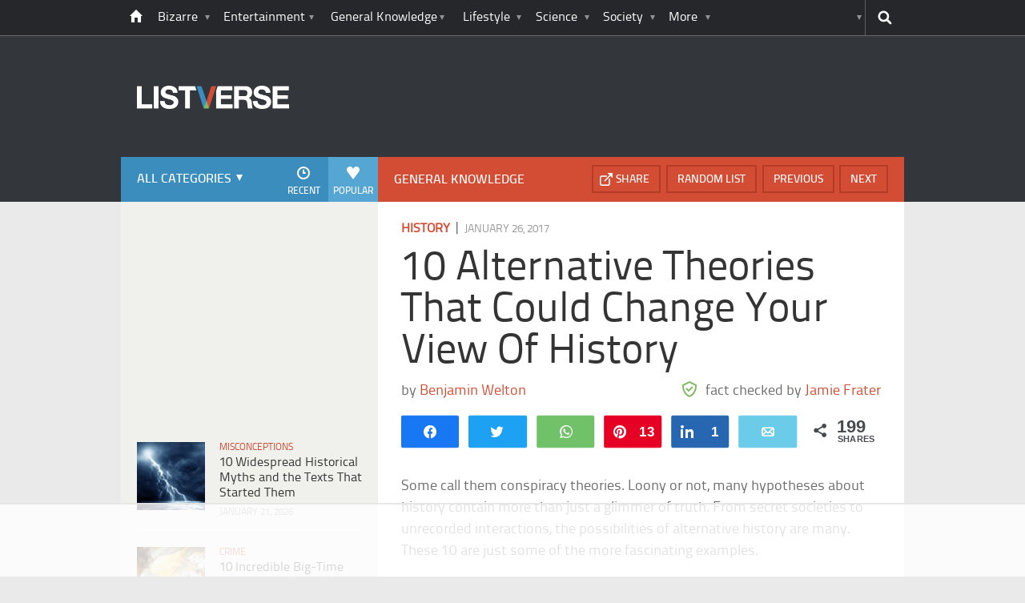

--- FILE ---
content_type: text/html
request_url: https://api.intentiq.com/profiles_engine/ProfilesEngineServlet?at=39&mi=10&dpi=936734067&pt=17&dpn=1&iiqidtype=2&iiqpcid=e29488ab-cae2-433f-bc95-86acb9556d62&iiqpciddate=1769118194573&pcid=a0f6fa72-ff44-4570-a086-e6645f872d9e&idtype=3&gdpr=0&japs=false&jaesc=0&jafc=0&jaensc=0&jsver=0.33&testGroup=A&source=pbjs&ABTestingConfigurationSource=group&abtg=A&vrref=https%3A%2F%2Flistverse.com
body_size: 57
content:
{"abPercentage":97,"adt":1,"ct":2,"isOptedOut":false,"data":{"eids":[]},"dbsaved":"false","ls":true,"cttl":86400000,"abTestUuid":"g_3a724c7b-8430-4b20-9c3f-13cd8100c1f8","tc":9,"sid":-681972986}

--- FILE ---
content_type: text/html; charset=utf-8
request_url: https://www.google.com/recaptcha/api2/aframe
body_size: 268
content:
<!DOCTYPE HTML><html><head><meta http-equiv="content-type" content="text/html; charset=UTF-8"></head><body><script nonce="QARBAX1J02VFuayXgqYU8Q">/** Anti-fraud and anti-abuse applications only. See google.com/recaptcha */ try{var clients={'sodar':'https://pagead2.googlesyndication.com/pagead/sodar?'};window.addEventListener("message",function(a){try{if(a.source===window.parent){var b=JSON.parse(a.data);var c=clients[b['id']];if(c){var d=document.createElement('img');d.src=c+b['params']+'&rc='+(localStorage.getItem("rc::a")?sessionStorage.getItem("rc::b"):"");window.document.body.appendChild(d);sessionStorage.setItem("rc::e",parseInt(sessionStorage.getItem("rc::e")||0)+1);localStorage.setItem("rc::h",'1769118214928');}}}catch(b){}});window.parent.postMessage("_grecaptcha_ready", "*");}catch(b){}</script></body></html>

--- FILE ---
content_type: text/css; charset=utf-8
request_url: https://listverse.com/wp-content/cache/min/1/wp-content/themes/listverse2013/style.css?ver=1759771978
body_size: 11711
content:
@font-face{font-display:swap;font-family:'TitilliumBold';src:url(../../../../../../themes/listverse2013/assets/webfonts/TitilliumText25L001-webfont.eot);src:url('../../../../../../themes/listverse2013/assets/webfonts/TitilliumText25L001-webfont.eot?#iefix') format('embedded-opentype'),url(../../../../../../themes/listverse2013/assets/webfonts/TitilliumText25L001-webfont.woff) format('woff'),url(../../../../../../themes/listverse2013/assets/webfonts/TitilliumText25L001-webfont.ttf) format('truetype'),url('../../../../../../themes/listverse2013/assets/webfonts/TitilliumText25L001-webfont.svg#TitilliumBold') format('svg');font-weight:400;font-style:normal}@font-face{font-display:swap;font-family:'TitilliumMedium';src:url(../../../../../../themes/listverse2013/assets/webfonts/TitilliumText25L002-webfont.eot);src:url('../../../../../../themes/listverse2013/assets/webfonts/TitilliumText25L002-webfont.eot?#iefix') format('embedded-opentype'),url(../../../../../../themes/listverse2013/assets/webfonts/TitilliumText25L002-webfont.woff) format('woff'),url(../../../../../../themes/listverse2013/assets/webfonts/TitilliumText25L002-webfont.ttf) format('truetype'),url('../../../../../../themes/listverse2013/assets/webfonts/TitilliumText25L002-webfont.svg#TitilliumMedium') format('svg');font-weight:400;font-style:normal}@font-face{font-display:swap;font-family:'TitilliumRegular';src:url(../../../../../../themes/listverse2013/assets/webfonts/TitilliumText25L003-webfont.eot);src:url('../../../../../../themes/listverse2013/assets/webfonts/TitilliumText25L003-webfont.eot?#iefix') format('embedded-opentype'),url(../../../../../../themes/listverse2013/assets/webfonts/TitilliumText25L003-webfont.woff) format('woff'),url(../../../../../../themes/listverse2013/assets/webfonts/TitilliumText25L003-webfont.ttf) format('truetype'),url('../../../../../../themes/listverse2013/assets/webfonts/TitilliumText25L003-webfont.svg#TitilliumRegular') format('svg');font-weight:400;font-style:normal}@font-face{font-display:swap;font-family:'TitilliumLight';src:url(../../../../../../themes/listverse2013/assets/webfonts/TitilliumText25L004-webfont.eot);src:url('../../../../../../themes/listverse2013/assets/webfonts/TitilliumText25L004-webfont.eot?#iefix') format('embedded-opentype'),url(../../../../../../themes/listverse2013/assets/webfonts/TitilliumText25L004-webfont.woff) format('woff'),url(../../../../../../themes/listverse2013/assets/webfonts/TitilliumText25L004-webfont.ttf) format('truetype'),url('../../../../../../themes/listverse2013/assets/webfonts/TitilliumText25L004-webfont.svg#TitilliumLight') format('svg');font-weight:400;font-style:normal}@font-face{font-display:swap;font-family:'TitilliumThin';src:url(../../../../../../themes/listverse2013/assets/webfonts/TitilliumText25L005-webfont.eot);src:url('../../../../../../themes/listverse2013/assets/webfonts/TitilliumText25L005-webfont.eot?#iefix') format('embedded-opentype'),url(../../../../../../themes/listverse2013/assets/webfonts/TitilliumText25L005-webfont.woff) format('woff'),url(../../../../../../themes/listverse2013/assets/webfonts/TitilliumText25L005-webfont.ttf) format('truetype'),url('../../../../../../themes/listverse2013/assets/webfonts/TitilliumText25L005-webfont.svg#TitilliumThin') format('svg');font-weight:400;font-style:normal}@font-face{font-display:swap;font-family:'TitilliumExtraBold';src:url(../../../../../../themes/listverse2013/assets/webfonts/TitilliumText25L-webfont.eot);src:url('../../../../../../themes/listverse2013/assets/webfonts/TitilliumText25L-webfont.eot?#iefix') format('embedded-opentype'),url(../../../../../../themes/listverse2013/assets/webfonts/TitilliumText25L-webfont.woff) format('woff'),url(../../../../../../themes/listverse2013/assets/webfonts/TitilliumText25L-webfont.ttf) format('truetype'),url('../../../../../../themes/listverse2013/assets/webfonts/TitilliumText25L-webfont.svg#TitilliumExtraBold') format('svg');font-weight:400;font-style:normal}.swp_social_panelSide{display:none!important}html,body,div,span,object,iframe,h1,h2,h3,h4,h5,h6,p,blockquote,pre,abbr,address,cite,code,del,dfn,em,img,ins,kbd,q,samp,small,strong,sub,sup,var,b,i,dl,dt,dd,ol,ul,li,fieldset,form,label,legend,table,caption,tbody,tfoot,thead,tr,th,td,article,aside,canvas,details,figcaption,figure,footer,header,hgroup,menu,nav,section,summary,time,mark,audio,video{border:0;font-size:100%;font:inherit;vertical-align:baseline;margin:0;padding:0}article,aside,details,figcaption,figure,footer,header,hgroup,menu,nav,section{display:block}blockquote,q{quotes:none}blockquote:before,blockquote:after,q:before,q:after{content:none}ins{background-color:#ff9;color:#000;text-decoration:none}mark{background-color:#ff9;color:#000;font-style:italic;font-weight:700}del{text-decoration:line-through}abbr[title],dfn[title]{border-bottom:1px dotted;cursor:help}table{border-collapse:collapse;border-spacing:0}hr{display:block;height:1px;border:0;border-top:1px solid #ccc;margin:1em 0;padding:0}input,select{vertical-align:middle}body{font:13px/1.231 sans-serif}select,input,textarea,button{font:99% sans-serif}pre,code,kbd,samp{font-family:monospace,sans-serif}html{overflow-y:scroll}a:hover,a:active{outline:none}ul,ol{margin-left:2em}ol{list-style-type:decimal}nav ul,nav li{list-style:none;list-style-image:none;margin:0}small{font-size:85%}strong,th{font-weight:700}td{vertical-align:top}sub,sup{font-size:75%;line-height:0;position:relative}sup{top:-.5em}sub{bottom:-.25em}pre{white-space:pre-wrap;word-wrap:break-word;padding:1em}textarea{overflow:auto;max-width:100%}.ie6 legend,.ie7 legend{margin-left:-7px}input[type="checkbox"]{vertical-align:bottom}.ie7 input[type="checkbox"]{vertical-align:baseline}label,input[type="button"],input[type="submit"],input[type="image"],button{cursor:pointer}button,input,select,textarea{margin:0}input:invalid,textarea:invalid{border-radius:1px;-moz-box-shadow:0 0 5px red;-webkit-box-shadow:0 0 5px red;box-shadow:0 0 5px red}.no-boxshadow input:invalid,.no-boxshadow textarea:invalid{background-color:#f0dddd}button{width:auto;overflow:visible}.ie7 img{-ms-interpolation-mode:bicubic}input[type="radio"],.ie6 input{vertical-align:text-bottom}em,i{font-style:oblique}strong,b{font-weight:700}input[type=text],input[type=button],input[type=submit],button{-webkit-appearance:none;border-radius:0}.alignnone{margin:0}a img.alignnone{margin:5px 20px 20px 0}a img.aligncenter{display:block;margin-left:auto;margin-right:auto}.aligncenter,div.aligncenter,.aligncenter{display:block;margin:5px auto}.alignright,a img.alignright{float:right;margin:5px 0 20px 20px}.alignleft,a img.alignleft{float:left;margin:5px 20px 20px 0}.gallery-caption{font-style:oblique}.bypostauthor .avatar{border-color:#ccc}body{font:16px/1.5 "TitilliumRegular",Arial,Helvetica,sans-serif;color:#6d6d6d}.imgcred{font-size:70%;text-align:right;font-color:gray;clear:both}a,.title-category:hover,.the-article span.author a:hover,.the-article a:hover{color:#6d6d6d;text-decoration:none;-o-transition:all 0.25s ease-in;-webkit-transition:all 0.25s ease-in;-moz-transition:all 0.25s ease-in;transition:all 0.25s ease-in}a:hover,.title-category,.meta a:hover,footer small a:hover,article:hover h3 a,article:hover h4 a,.the-article aside:hover h4 a,.the-article span.author a,.the-article a,.authors .new.the-article article:hover h3 a,.authors .new.the-article .meta a:hover,.navigation ul li .curr{color:#d24d33;text-decoration:none;-o-transition:all 0.25s ease-in;-webkit-transition:all 0.25s ease-in;-moz-transition:all 0.25s ease-in;transition:all 0.25s ease-in}article:hover a img,aside:hover a img{opacity:.8;filter:alpha(opacity=80);-o-transition:opacity 0.25s ease-in;-webkit-transition:opacity 0.25s ease-in;-moz-transition:opacity 0.25s ease-in;transition:opacity 0.25s ease-in}.single article:hover a img,.single aside:hover a img{opacity:1;filter:alpha(opacity=100)}img{max-width:100%;height:auto;-o-transition:opacity 0.25s ease-in;-webkit-transition:opacity 0.25s ease-in;-moz-transition:opacity 0.25s ease-in;transition:opacity 0.25s ease-in}a img{border:none}h3{font-size:22px}h4{font-size:20px}h5{font-size:20px}h6{font-size:18px}h1,h2,h3,h4,h5,h6{color:#343434}.toolbar,.toolbar a{color:#fff}.toolbar .follow-top .follow{font-size:16px}.head .head-title{color:#fff;font-size:16px}.head,a.btn,span.btn a,button,input.gsc-search-button,.title-category,time,.meta,.meta a,.sharing,.new.the-article.full-width .about-staff h3,article small,.info-panel h3,.gsc-tabHeader.gsc-inline-block,label.mainlabel,a.mobile-tab,.submit-thanks h5{text-transform:uppercase}a.btn,span.btn a,.title-category,time,span.author a,footer small,.the-article .title-category,button{font-size:14px}h1,h2,h3,h4,h5,h6,h1 a,h2 a,h3 a,h4 a,h5 a,h6 a,.the-article aside h4 a,.info-panel strong,.authors .new.the-article h3 a{font-family:"TitilliumRegular",Arial,Helvetica,sans-serif;line-height:1.2;color:#343434}.amzn{font-weight:700}footer small{font-family:"TitilliumRegular",Arial,Helvetica,sans-serif;color:#999}footer small a{color:#343434}.new h3,.picks h3{font-size:24px}.current .title-category,.current time,.picks .title-category,.picks time,.asides aside .title-category,.asides aside time{font-size:12px}h4,footer{font-size:16px}time,.meta,.meta a,.authors .new.the-article .meta a{color:#9a9a9a}.current .head a{font-size:16px;color:#fff}.current .head .choice-recent a,.current .head .choice-popular a{font-size:12px}strong,a.mobile-tab,.head,.submit-thanks h5{font-family:"TitilliumMedium",Arial,Helvetica,sans-serif;font-weight:400}.the-article h1,.the-article .itemheading,.submit-thanks h5{font-size:36px;line-height:1}.the-article p{margin-top:1em;float:left;width:100%}.the-article .author-bio p{float:none;width:auto;text-align:justify}.the-article h2,.the-article .itemheading{font-size:22px}.the-article h2 span,.the-article .itemheading span,label.mainlabel{color:#fff;font-size:36px;font-family:"TitilliumMedium",Arial,Helvetica,sans-serif}.sharing,.new.the-article.full-width .about-staff h3{font-size:14px}.author-bio span.author a{font-size:18px}label.mainlabel{font-size:16px}.author-bio p{margin-top:0}.author-links{line-height:29px;font-size:90%}article .author-links a{text-indent:0;background:none;float:none}.author-links span{padding-right:10px}.author-links a{padding-right:5px}.new.the-article.full-width h1,.page-template-template-about-php .new.the-article.full-width h2,.page-template-template-books-php .new.the-article.full-width h2{text-align:center}.new.the-article.full-width h1,.page .the-article h1{font-size:36px}.page-template-template-about-php .new.the-article.full-width h2,.page-template-template-books-php .new.the-article.full-width h2{margin-top:0}.new.the-article.full-width h2{margin-top:1em}.new.the-article.full-width h2,.page .new.the-article h2{font-size:24px;border:none}.page .new.the-article h2{margin-top:1em;padding-top:0;margin-bottom:0;font-size:24px;border:none}article small{font-size:70%}.info-panel{font-size:16px}.info-panel h3{font-size:18px;text-align:center}.author-title,.author-title a{color:#25272a;font-size:24px}body{background:#eaeaea}header{background:#25272a}footer{background:#fff}.current,.picks,.authors .author-bio{background:#f0f0ed}section,article,aside{display:block;width:100%}.the-article .asides .head .head-title,.page .head .random,.home .head .random,.page .the-article .head,.page .the-article .head .head-title,.archive .the-article .head,.archive .the-article .head .head-title{display:inline-block}.the-article h1{font-size:1.875em;line-height:1;padding-top:10px}time{font-size:14px}.fp-comments-known{margin-Top:9px}.fp-comments-unknown{margin-Top:6px}#overlay,#wpstats,.picks,.toolbar nav,.current,.ga,.column.menu,.column.social,.head .share,.the-article .head .head-title,.tab-recent,.toolbar .follow-top,.page-template .current,.single .random,.sizeythingy{display:none}.wrapper{float:left;width:100%}header{float:left;width:100%;background:#25272a}.new .head{background:#d24d33}.head{float:left;width:100%;padding:10px 0;min-height:36px}.current .head,.asides .head{background:#3b8dbd}.current .head ul{padding:0;margin:0;list-style-type:none}.current .head ul li{padding:0;margin:0}.current .head .choice-recent,.current .head .choice-popular{float:right}.new{float:left;width:100%;background:#fff}.new article,.current article,.picks article,.asides,.new.the-article .author-articles article{float:left;width:94%;margin:20px 3% 0 3%;padding-bottom:20px;border-bottom:1px solid #dddddb}.adthrive-ad{padding-bottom:0}.comments,#disqus_thread{float:left;width:94%;padding:20px 3%}.head .head-title{margin-left:20px;margin-top:7px;float:left}.head a.btn,span.btn a{float:right;margin-right:7px}.head span.btn a:last-of-type,a.btn.random{margin-right:20px}.single a.btn.random{margin-right:7px}.head span.btn.next a{margin-left:-14px}.new .pagination{float:left;width:94%;margin:20px 3% 0 3%;padding-bottom:20px}footer{float:left;width:94%;padding:20px 3% 20px 3%}footer small{float:left;width:100%;display:block;padding:12px 0 20px 0}footer small span{display:block;padding-top:20px}.twitter,.facebook,.pinterest,.rss{float:left;margin-top:5px;margin-left:20px;display:inline-block;text-indent:-999999em;width:20px;height:20px;background-image:url(../../../../../../themes/listverse2013/assets/img/social-footer.png);background-repeat:no-repeat}footer .social a:first-of-type{margin-left:0}.twitter{background-position:0 0}.twitter:hover{background-position:0 -40px}.facebook{background-position:-52px 0}.facebook:hover{background-position:-52px -40px}footer .social .pinterest{background-position:-102px 0}footer .social .pinterest:hover{background-position:-102px -40px}footer .social .rss{background-position:-152px 0}footer .social .rss:hover{background-position:-152px -40px}.current article,.asides aside{padding-bottom:10px;border-color:#fff}.current article img,.asides aside img{float:left;margin-right:6.230529595016%;max-width:85px}.current article .title-category{float:left;display:block;margin-top:-2px;clear:right;width:61.573529411765%}.current article{margin-left:6.230529595016%;margin-right:6.230529595016%;width:87.538940809968%}.new article,.new .pagination,.authors .new.the-article .author-articles,.authors .author-bio{margin-left:4.474272930649%;margin-right:4.474272930649%;width:91.051454138702%}.home .new article img,.authors .new article img{width:100%}.current .head{padding:0;min-height:56px}.current .head .choice-recent a,.current .head .choice-popular a{width:62px;height:22px;padding-top:34px;display:inline-block;float:left;text-align:center;background-image:url(../../../../../../themes/listverse2013/assets/img/popular.png);background-position:23px 12px;background-repeat:no-repeat;-o-transition:background-color 0.25s ease-in;-webkit-transition:background-color 0.25s ease-in;-moz-transition:background-color 0.25s ease-in;transition:background-color 0.25s ease-in}.current .head .choice-popular a{background-position:-38px 12px}.current .head .choice-recent a.tab-active,.current .head .choice-popular a.tab-active,.current .head .choice-recent a:hover,.current .head .choice-popular a:hover{background-color:#56a6d4;-o-transition:background-color 0.25s ease-in;-webkit-transition:background-color 0.25s ease-in;-moz-transition:background-color 0.25s ease-in;transition:background-color 0.25s ease-in}.current .head .head-title,.asides .head .head-title{padding-top:10px}a.btn,span.btn a,button,input.gsc-search-button{font-family:"TitilliumMedium",Arial,Helvetica,sans-serif;display:inline-block;border:2px solid #b53c24;padding:7px 12px 5px 12px;vertical-align:middle;line-height:1.4;color:#fff!important;background-color:#d24d33;-o-transition:all 0.25s ease-in;-webkit-transition:all 0.25s ease-in;-moz-transition:all 0.25s ease-in;transition:all 0.25s ease-in}a.btn:hover,span.btn a:hover,button:hover,input.gsc-search-button:hover{background-color:#e2563a;-o-transition:all 0.25s ease-in;-webkit-transition:all 0.25s ease-in;-moz-transition:all 0.25s ease-in;transition:all 0.25s ease-in}a.btn.large{width:100%;padding-left:0;padding-right:0;font-size:18px!important;float:left;display:block;text-align:center;margin-bottom:10px}input.gsc-search-button{font-size:18px!important}a.share,span.btn a.share{background-image:url(../../../../../../themes/listverse2013/assets/img/share.png);background-position:8px 50%;background-repeat:no-repeat;padding-left:28px}.new.the-article article{border-bottom:none}.page .the-article h1{border-bottom:1px solid #dddddb;padding-bottom:10px}.the-article h2,.the-article .itemheading{border-top:1px solid #dddddb;padding-top:10px;color:#343434}.itemheading+p{margin-top:0}.itemheading p{width:auto}.single article h2+p{margin-top:0}.the-article.full-width h2{border-top:none;padding-top:0;margin-top:0;color:#343434}.the-article h2{display:flex;align-items:center}.the-article h2 span,.the-article .itemheading span{float:left;display:inline-block;width:60px;height:60px;line-height:60px;text-align:center;background:#d24d33;margin:0 10px 0 0}.the-article h2,.the-article .itemheading{float:left;width:100%;margin-top:30px;padding-top:12px}.page-template-template-submit-php .asides{background:none}.sharing{float:left;width:100%;margin:14px 0 0 0;padding:14px 0;border-top:1px solid #dddddb;border-bottom:1px solid #dddddb;text-align:right}.author-bio{float:left;width:100%;margin:0 0 0 0;padding:2px 0;padding-top:15px;border-top:1px solid #dddddb;padding-bottom:15px;border-bottom:1px solid #dddddb;text-align:center}.single-article-only{margin-top:5px!important}.author-bio span.author a{margin-top:10px;display:block}.promote{padding-top:25px;border-top:1px solid #dddddb;font-size:16px}.asides aside{float:left;padding-top:14px;margin:0 7.142857142857%;width:85.714285714286%;border-bottom:1px solid #fff}.asides{display:flex;flex-wrap:wrap;background:#f0f0ed;border-bottom:0;margin-top:40px;margin-bottom:20px}.asides .head{text-align:center}.asides .head .head-title{float:none;margin:0}.one_half,.three_fourth,.one_fourth,.one_fifth,.two_fifth,.three_fifth,.four_fifth,.one_sixth,.five_sixth{width:100%;margin:0}.new.the-article .intro{float:left;width:100%;margin:0 0 40px 0;padding:0 0 20px 0;border-bottom:1px solid #dddddb}.about-content{margin-bottom:40px}.about-staff .profile{float:left;width:100%;padding-bottom:10px}.about-staff img{float:left;margin-right:20px}.new.the-article.full-width .about-staff h2{text-align:left;float:none;width:auto}.the-article .author-bio img{width:122px;height:122px}.about-staff a{margin-left:5px}.about-staff a:first-of-type{margin-left:0}.profile-content{float:left;width:100%}.divide{float:left;width:100%;height:1px;border-bottom:1px solid #dddddb;margin:30px 0 20px 0}.new.the-article.full-width h1{padding-bottom:20px;border-bottom:1px solid #dddddb}::-webkit-input-placeholder{color:#adadaf}:-moz-placeholder{color:#adadaf}::-moz-placeholder{color:#adadaf}:-ms-input-placeholder{color:#adadaf}.follow-top form input.emailaddress,.search-top form input,.submit-form input,.submit-form textarea,input.gsc-input{font-family:"TitilliumRegular",Arial,Helvetica,sans-serif;font-size:16px;width:100%;padding:8px 4px;border:1px solid #dddddb;-webkit-box-sizing:border-box;-moz-box-sizing:border-box;box-sizing:border-box;-o-transition:all 0.25s ease-in;-webkit-transition:all 0.25s ease-in;-moz-transition:all 0.25s ease-in;transition:all 0.25s ease-in}.follow-top form input:hover.emailaddress,.search-top form input:hover,.submit-form input:hover,.submit-form textarea:hover,.submit-form input:active,.submit-form textarea:active,.submit-form input:focus,.submit-form textarea:focus{border-color:#d24d33;color:#33363b;-o-transition:all 0.25s ease-in;-webkit-transition:all 0.25s ease-in;-moz-transition:all 0.25s ease-in;transition:all 0.25s ease-in}.submit-form .sm input,.submit-form .sm label{width:auto;padding:0;float:left;vertical-align:middle;line-height:1}.submit-form .sm label{margin-left:4px}.submit-form .sm:after{display:block;font-size:0;content:" ";clear:both;height:0}.submit-form label,.submit-form .note{font-size:14px}.submit-form .note{color:#6d6d6d}.submit-form .divide{padding:0;margin-bottom:0}.info-panel{float:left;padding:20px 6.010928961749%;width:87.978142076502%;background:#f0f0ed;margin-bottom:20px}.info-panel ul{padding:0;margin-left:.5em}.info-panel h3{border-bottom:1px solid #fff;margin:0 0 20px 0;padding:0 0 10px 0}input.gsc-input{padding:10px 15px!important;font-size:24px}td.gsc-clear-button{width:20px!important}.gsc-tabsArea{background:#3b8dbd;padding:0}.gsc-tabHeader.gsc-tabhInactive.gsc-inline-block,.gsc-tabHeader.gsc-inline-block.gsc-tabhActive{padding:10px 20px;background:#3b8dbd;border:none;border-right:1px solid #fff;margin-top:0;-o-transition:all 0.25s ease-in;-webkit-transition:all 0.25s ease-in;-moz-transition:all 0.25s ease-in;transition:all 0.25s ease-in}.gsc-tabHeader.gsc-inline-block{color:#fff!important}.gsc-tabHeader.gsc-inline-block.gsc-tabhActive,.gsc-tabHeader.gsc-tabhInactive.gsc-inline-block:hover{background:#56a6d4;-o-transition:all 0.25s ease-in;-webkit-transition:all 0.25s ease-in;-moz-transition:all 0.25s ease-in;transition:all 0.25s ease-in}.gsc-tabHeader.gsc-tabhInactive:last-of-type{display:none}.gsc-result-info-container{background:#3B8DBD;float:left;width:100%;margin-top:-12px}.gsc-result-info{color:#fff!important}.page-template-template-search-php article{position:relative}.gsc-webResult .gsc-result{padding:20px 0}.gsc-control-cse,.gsc-control-cse .gsc-table-result{font-size:14px!important}#cse *{font-family:"TitilliumRegular",Arial,Helvetica,sans-serif}.gsc-clear-button{display:none}.gs-title a,.gs-title a,.gs-title b,.gs-result .gs-title,.gs-result .gs-title *{font-size:20px!important;color:#343434!important;border:none!important;text-decoration:none!important}.gs-title a:hover,.gs-title a:hover,.gs-title b:hover,.gs-result:hover .gs-title:hover,.gs-result:hover .gs-title *:hover,.gs-bidi-start-align.gs-visibleUrl.gs-visibleUrl-short{color:#d24d33!important;-o-transition:all 0.25s ease-in;-webkit-transition:all 0.25s ease-in;-moz-transition:all 0.25s ease-in;transition:all 0.25s ease-in}.gsc-cursor{float:left;width:100%;text-align:center;padding:20px}.gsc-results .gsc-cursor-box .gsc-cursor-page{text-decoration:none!important;margin-left:10px}.gsc-results .gsc-cursor-box .gsc-cursor-page:first-child{margin-left:0}table.gsc-branding,table.gcsc-branding{float:left}.authors .author-bio{margin-top:20px;text-align:center;padding:40px 0;border:none}.authors .author-bio img{float:none;margin:0}.authors .the-article .author-bio img{width:auto;height:auto}.authors .author-bio span{display:block}.authors .author-bio span.author-links,.authors .the-article .author-bio p{text-align:center}.author-social{margin-top:45px;padding-top:20px;border-top:1px solid #fff}.author-social a{float:none}.author-social a:first-of-type{margin-left:0}section.pagenotfound{float:left;width:100%;min-height:700px;background-image:url(../../../../../../themes/listverse2013/assets/img/404-320.jpg);background-position:-2px -2px;background-repeat:no-repeat;background-size:cover}a.search-top{background:url(../../../../../../themes/listverse2013/assets/img/search.png) 50% 50% no-repeat;display:inline-block;width:48px;text-indent:-9999em;border-left:1px solid #5c5d5f}a:hover.search-top,a.search-top.active{background-color:#33363b}.search-top{position:relative}a.home-top{background:url(../../../../../../themes/listverse2013/assets/img/icon-home.png) 50% 43% no-repeat;display:inline-block;width:38px;text-indent:-9999em}a:hover.home-top,a.home-top.active{background-color:#33363b}.home-top{position:relative}.search-top-reveal{position:absolute;top:50px;left:-99999em;z-index:2;background:#33363b;width:280px;padding:15px;box-shadow:2px 2px 2px rgba(0,0,0,.15)}.search-top-reveal.active{right:-7px;left:auto}.search-top-reveal form input{width:62%;margin-right:10px}.choice-categories{position:relative;z-index:4}.choice-categories ul{position:absolute;top:56px;left:-999999em;background:#56a6d4;text-transform:capitalize;width:172px;padding:14px!important}.choice-categories ul.active{left:4px}.choice-categories ul li{display:block;padding:0;line-height:1em;margin-top:0.75em!important}.choice-categories ul li:first-child{margin-top:0!important}.choice-categories ul li a{padding-left:30px!important;height:auto}.choice-categories ul li a:hover{opacity:.7;filter:alpha(opacity=70)}.head .choice-categories .head-title{padding:0;margin:0}.head .choice-categories .head-title a,.head .choice-categories .head-title a.selected{float:left;display:inline-block;padding:16px 25px 16px 16px;margin-left:4px;background:url(../../../../../../themes/listverse2013/assets/img/arrow-down.png) 93% 45% no-repeat}.head .choice-categories .head-title a.active{background-color:#56a6d4}.social-share{position:relative;display:inline-block;float:right}.social-share a{position:relative;z-index:7}.btn.share.active{border-bottom:#E2563A;background-color:#e2563a}a.btn.share{-o-transition:border 0s ease-in;-webkit-transition:border 0s ease-in;-moz-transition:border 0s ease-in;transition:border 0s ease-in}.post-share{position:absolute;z-index:5;top:31px;left:-99999em;width:200px;background:#E2563A;padding:10px;margin:0;list-style-type:none;border:2px solid #b53c24;text-align:left}.post-share.active{right:7px;left:auto}.post-share li{float:left;width:50%;margin:4px 0}.post-share a,.post-share a:hover{color:#fff;text-transform:capitalize;font-size:16px}.post-share a:hover{opacity:.7;filter:alpha(opacity=70)}.post-share a{background:url(../../../../../../themes/listverse2013/assets/img/social-white.png) 0 0 no-repeat;padding-left:23px}.post-share a.share-twitter{background-position:0 0}.post-share a.share-facebook{background-position:0 -36px}.post-share a.share-google{background-position:0 -152px}.post-share a.share-pinterest{background-position:0 -72px}.sharing .post-share.active{right:0}.sharing .social-share{margin-left:10px}.sharing .share-info{float:right;display:inline-block;line-height:40px}.mobile-more,.more-more{width:46px;height:50px;text-indent:none;float:left;margin-left:6px;background:url(../../../../../../themes/listverse2013/assets/img/mobile.png) 50% 50% no-repeat;display:inline-block;text-indent:-9999em}.more-more{background:url(../../../../../../themes/listverse2013/assets/img/arrow-grey.png) 50% 50% no-repeat;border-left:1px solid #5c5d5f;position:absolute;top:0;right:50px}.mobile-more:hover,.mobile-more.active,.more-more:hover,.more-more.active{background-color:#33363b}nav.mobile,.mobile ul ul,.mobile ul li:last-child,nav.more{display:none}nav.mobile,nav.more{position:absolute;top:50px;left:0;z-index:6;background:#33363b;width:90%;padding:20px 5% 10px 5%}nav.mobile ul li,nav.more ul li{border-bottom:1px solid #5c5d5f;line-height:1em;padding:2px 0 8px 0;margin:6px;display:block;float:left;width:100%}nav.mobile ul li.load-weird{margin-bottom:0;border-bottom:none}nav.mobile ul li a,nav.more ul li a{color:#fff;padding-left:32px;display:block}nav.more ul li a{padding-left:0}header .toolbar{float:right;display:inline-block}header .logo{float:left;width:140px;margin:15px 0 0 5px}a.search-top{padding:13px 0}header .wrapper{float:left;width:83%}li.icon-shop,li.icon-shop-him,li.icon-shop-her,li.icon-shop-special,li.icon-shop-brainiacs,li.icon-shop-quirky,nav.mobile .load-shop{background-image:url(../../../../../../themes/listverse2013/assets/img/icons-shop.png);background-repeat:no-repeat;background-position:6px 0}li.icon-shop-him{background-position:6px -36px}li.icon-shop-her{background-position:6px -73px}li.icon-shop-special{background-position:6px -110px}li.icon-shop-brainiacs{background-position:6px -146px}li.icon-shop-quirky{background-position:6px -182px}li.icon-entertainment,li.icon-movies,li.icon-pop,li.icon-music,li.icon-arts,li.icon-gaming,nav.mobile .load-entertainment{background-image:url(../../../../../../themes/listverse2013/assets/img/icons-entertainment.png);background-repeat:no-repeat;background-position:6px 0}li.icon-movies{background-position:6px -36px}li.icon-pop{background-position:6px -73px}li.icon-music{background-position:6px -110px}li.icon-arts{background-position:6px -146px}li.icon-gaming{background-position:6px -182px}li.icon-science,li.icon-animals,li.icon-world,li.icon-technology,li.icon-space,li.icon-humans,nav.mobile .load-science{background-image:url(../../../../../../themes/listverse2013/assets/img/icons-science.png);background-repeat:no-repeat;background-position:6px 0}li.icon-animals{background-position:6px -36px}li.icon-world{background-position:6px -73px}li.icon-technology{background-position:6px -110px}li.icon-space{background-position:6px -146px}li.icon-humans{background-position:6px -182px}li.icon-general,li.icon-facts,li.icon-misconceptions,li.icon-books,li.icon-history,li.icon-miscellaneous,nav.mobile .load-general{background-image:url(../../../../../../themes/listverse2013/assets/img/icons-general.png);background-repeat:no-repeat;background-position:6px 4px}li.icon-facts{background-position:6px -32px}li.icon-misconceptions{background-position:6px -69px}li.icon-books{background-position:6px -106px}li.icon-history{background-position:6px -142px}li.icon-miscellaneous{background-position:6px -178px}li.icon-society,li.icon-crime,li.icon-politics,li.icon-religion,nav.mobile .load-society{background-image:url(../../../../../../themes/listverse2013/assets/img/icons-society.png);background-repeat:no-repeat;background-position:6px 0}li.icon-crime{background-position:6px -36px}li.icon-politics{background-position:6px -73px}li.icon-religion{background-position:6px -110px}li.icon-lifestyle,li.icon-food,li.icon-sport,li.icon-travel,li.icon-health,nav.mobile .load-lifestyle{background-image:url(../../../../../../themes/listverse2013/assets/img/icons-lifestyle.png);background-repeat:no-repeat;background-position:6px 0}li.icon-food{background-position:6px -36px}li.icon-sport{background-position:6px -73px}li.icon-travel{background-position:6px -110px}li.icon-health{background-position:6px -146px}li.icon-weird,li.icon-bizarre,li.icon-creepy,li.icon-mysteries,nav.mobile .load-weird{background-image:url(../../../../../../themes/listverse2013/assets/img/icons-weird.png);background-repeat:no-repeat;background-position:6px 0}li.icon-bizarre{background-position:6px -36px}li.icon-creepy{background-position:6px -73px}li.icon-mysteries{background-position:6px -110px}a.mobile-tab{float:left;display:block;width:50%;background:#25272a;color:#fff;font-size:16px;-o-transition:all 0.25s ease-in;-webkit-transition:all 0.25s ease-in;-moz-transition:all 0.25s ease-in;transition:all 0.25s ease-in;text-align:center;padding:14px 0;border-top:1px solid #66686c}a:hover.mobile-tab,a.mobile-tab.active{background:#33363b;-o-transition:all 0.25s ease-in;-webkit-transition:all 0.25s ease-in;-moz-transition:all 0.25s ease-in;transition:all 0.25s ease-in}.show{display:block}.hide{display:none}.navigation .wrapper{float:left;width:100%}.navigation{text-align:center;font-size:150%}.navigation ul{padding:0;margin:0;list-style-type:none;margin:0 auto}.navigation ul li{display:inline;margin-left:10px}.navigation ul li:first-child{margin-left:0}.nav-next{float:right}.nav-previous{float:left}.nav-previous,.nav-next{margin-top:-2.6em}.error404 header{padding-bottom:0}.pagenotfound-overlay{float:left;background:#000;background:rgba(37,39,42,.75);width:90%;padding:45px 5% 10px 5%;color:#fff}.pagenotfound-overlay h1{margin:40px 0 0 0;font-size:36px;color:#d24e33}.pagenotfound-overlay h2{font-size:36px;color:#81b964;margin-top:25px}.pagenotfound-overlay article{float:left;width:100%;margin:0 0 18px 0;padding-bottom:18px;border-bottom:1px solid #fff}.pagenotfound-overlay article img{float:left;margin-right:10px}.pagenotfound-foot{margin-bottom:50px}.pagenotfound-overlay article a,.pagenotfound-overlay article time{color:#fff}.pagenotfound-overlay article a.title-category{color:#d24e33}.adman{float:left;width:100%;padding:0 0;text-align:center}#thanks-overlay{position:fixed;top:0;left:0;width:100%;z-index:9999;display:none}.submit-thanks{margin:17% auto 0 auto;border:2px solid #d9d9d9;background:#f0f0ed;width:316px;padding:0 0 30px 0;text-align:center}.submit-thanks h5{padding-top:158px;background:url(../../../../../../themes/listverse2013/assets/img/smile.png) 50% 64px no-repeat}.submit-thanks a.btn{margin-top:45px;font-size:18px}.post-thumb{display:block;text-align:center;padding:10px 0 30px}.post-thumb img{width:50%}.authors .author-bio{margin-bottom:40px}.authors .the-article .author-bio p{padding-left:20px;padding-right:20px}@media screen and (min-width:768px){.page-template-default .new.the-article article{min-height:700px}.post-thumb img{width:auto}body{font-size:18px}.itemheading+p{margin-top:0}.wrapper,header .wrapper{width:100%;margin:0 auto;transition:width .5s linear;-o-transition:width .5s linear;-moz-transition:width .5s linear;-webkit-transition:width .5s linear}header .logo{float:none;position:absolute;top:0;left:60px}time{font-size:14px}.search-top-reveal.active{right:0}.search-top-reveal form input{width:77%}.single-article-only{margin-top:20px!important}.fp-comments-known{margin-Top:12px}.fp-comments-unknown{margin-Top:9px}.column.menu,.current,.head .random,.head .share,.the-article .head .head-title,.show,.hide,.toolbar .follow-top{display:block}.top-nav,.single .current,.mobile-tabs,nav.more,a.more-more{display:none}header .toolbar{width:35%}a.search-top{float:right;padding:12px 0}.mobile-top-image{display:none}a.search-home{float:left;padding:12px 0}a.follow{padding:3px 0}.mobile-more{position:absolute;top:0;left:0}.ga{float:right;width:100%;display:inline-block;text-align:center}.gaadman{margin-top:30px;padding-top:25px;border-top:1px solid #dddddb}.ga.rect{display:block;border-top:1px solid #66686c;background:#33363b;padding:32px 0 26px 0}.ga.rect.in-footer{float:left;width:100%;padding:20px 0;background:none;border:none}.ga.square{float:left;width:100%;display:block;padding:10px 0 0 0;margin:0;text-align:center}.search-top-reveal{width:475px}.current{float:left;width:41.796875%;margin:0}.new,.authors .new.the-article{width:58.203125%;margin:0}.toolbar{background:#26272b}.toolbar .follow-top{float:right}.follow-top{position:relative}.follow-reveal{position:absolute;top:45px;left:-999999em;width:515px;border:2px solid rgba(0,0,0,.15);border-top:none;color:#9a9a9a;font-size:14px;background:#33363b;z-index:8}.follow-reveal.active{right:0;left:auto}.follow-reveal ul{float:right;background:#33363b;margin:0;padding:0;list-style-type:none;width:135px}.follow-reveal label{color:#4d4d4d;font-size:14px;float:left;margin:8px 10px 0 0}.follow-reveal input{float:left;margin:10px 6px 0 0}.follow-reveal ul li{display:block;width:100%;float:left}.follow-reveal ul a{text-indent:0}.follow-submit{float:left;width:100%;margin:10px 0}.inbox-top{float:left;width:350px;padding:15px;background:#f0f0ed}.inbox-top a,.inbox-top label.mainlabel{color:#d24d33!important}.inbox-top a:hover{color:#4d4d4d!important}.inbox-top label.mainlabel{padding-left:24px;background:url(../../../../../../themes/listverse2013/assets/img/email.png) 0 2px no-repeat}.follow-reveal ul{margin-top:28px}.follow-reveal ul li a{background:url(../../../../../../themes/listverse2013/assets/img/social-white.png) 0 3px no-repeat;margin-bottom:10px;padding-left:30px;font-size:16px}.follow-reveal ul li a.twitter{background-position:0 3px}.follow-reveal ul li a.facebook{background-position:0 -34px}.follow-reveal ul li a.pinterest{background-position:0 -70px}.follow-reveal ul li a.rss{background-position:0 -108px}.follow-top{background:url(../../../../../../themes/listverse2013/assets/img/arrow-topnav.png) 94% 50% no-repeat;padding:10px 20px 10px 0}.follow-top:hover,.follow-top.active{background-color:#33363b}.follow-top .follow{background:url(../../../../../../themes/listverse2013/assets/img/social-white-horiz.png) 10px 40% no-repeat;padding-left:45px;display:inline-block}footer{padding-top:40px}footer nav ul li{margin:.25em 0}footer .column{float:left;width:35.82967032967%;margin-left:8.653846153846%}footer .column.copyright{margin-left:0}footer .column.menu{width:22.32967032967%}.new.the-article,.new.the-article.full-width{width:100%}.new.the-article article,.asides-holder{width:82.291666666667%;margin-left:8.59375%}.the-article h2 span,.the-article .itemheading span{width:70px;height:70px;line-height:70px}.asides aside{margin:0 3.164556962025%;width:43.264659270998%}.new.the-article .author-articles{float:left;width:82.291666666667%;margin-left:8.59375%}.new.the-article .author-articles article{width:100%;margin-left:0;border-bottom:1px solid #dddddb}.author-bio{text-align:left}.author-bio span.author a{margin-top:10px;display:inline}.author-bio img{float:left;margin-right:3.486529318542%}.the-article .itemheading p{padding:0;margin:0}.one_half{width:48%}.one_third{width:30.66%}.two_third{width:65.33%}.one_fourth{width:22%}.three_fourth{width:74%}.one_fifth{width:16.8%}.two_fifth{width:37.6%}.three_fifth{width:58.4%}.four_fifth{width:67.2%}.one_sixth{width:13.33%}.five_sixth{width:82.67%}.one_half,.one_third,.two_third,.three_fourth,.one_fourth,.one_fifth,.two_fifth,.three_fifth,.four_fifth,.one_sixth,.five_sixth{position:relative;margin-right:4%;float:left}.last{margin-right:0!important;clear:right}.clearboth{clear:both;display:block;font-size:0;height:0;line-height:0;width:100%}section.pagenotfound{background-image:url(../../../../../../themes/listverse2013/assets/img/404-768.jpg)}.pagenotfound-overlay{float:right;width:350px;padding-left:20px;padding-right:20px}.gsc-result-info-container{float:right;width:auto;margin-right:20px;margin-top:-53px}footer h5{text-transform:uppercase}footer h5{color:#d24d33;font-size:18px}footer nav a{color:#343434}.the-article .title-category{font-size:16px}.the-article h1,.the-article h2 span,.the-article .itemheading span{font-size:52px}.the-article h2,.the-article .itemheading{font-size:28px;line-height:1.1}.author-bio{font-size:16px}}@media screen and (min-width:1024px){.ga.rect{width:auto}.ga.rect.in-footer{padding-top:0}a.search-top{padding:10px 0}a.home-top{padding:10px 0}.mobile,.mobile-more,.error404 .logo{display:none}.top-nav,.toolbar nav,.picks,footer .column.social,.single .current,.right-col,.toolbar .follow-top,.page-template .current{display:block}.ipad header .toolbar{position:relative;top:auto;left:auto}header{background:#33363b;padding-bottom:46px}.ipad header{padding-top:0;padding-bottom:56px}.wrapper,header .wrapper{float:none;width:978px;margin:0 auto}header wrapper,footer .wrapper{width:940px}header .toolbar{float:left;width:100%;border-bottom:1px solid #66686c}ul#menu-main{margin-left:10px}.toolbar nav ul li{display:inline}.search-top-reveal{top:45px}.toolbar .search-top{float:right}.toolbar .home-top{float:left}a.follow{padding:0}header img.logo{position:relative;top:auto;left:auto;width:190px;height:auto;margin:62px 0 62px 2.044989775051%}.ga.rect{float:right;margin-right:2.044989775051%;margin-top:34px;padding:0;border:none;display:inline-block}.main{float:left;width:100%;margin-bottom:0;background:#f0f0ed;margin-top:-56px}.current{width:32.822085889571%}.new{width:33.640081799591%}.picks,.author-bio{width:33.537832310838%}article .author-bio{width:100%}.picks,.author-bio{float:left}.picks .head{background:#82b964}.new article,.new .pagination{margin-left:6.079027355623%;margin-right:6.079027355623%;width:87.841945288754%}.picks article{margin-left:6.09756097561%;margin-right:6.09756097561%;width:87.80487804878%}footer .column{width:26.944680851064%;margin-left:7.717021276596%}footer .column.menu,footer .column.menu-2,footer .column.social{width:15.531914893617%}footer .column.social{float:right}footer .column.social ul,footer .column.social ul li{padding:0;margin:0;list-style-type:none;display:inline-block}footer .column.social ul li{margin-left:17px}footer .column.social ul li:first-child{margin-left:0}.new.the-article,.authors .new.the-article{width:67.177914110429%}.new.the-article article,.asides-holder{margin-left:4.474272930649%;margin-right:4.474272930649%;width:91.051454138702%}.new.the-article.full-width article{margin-left:1.4306151645205%;margin-right:1.4306151645205%;width:97.138769670959%}.about-content{float:left;width:65.979381443299%;margin-bottom:0}.about-staff{float:right;width:31.811487481591%}.about-staff .profile{width:100%}section.pagenotfound{background-image:url(../../../../../../themes/listverse2013/assets/img/404-1024.jpg)}section.pagenotfound .inner{float:left;width:100%;margin:0;padding:0;min-height:1900px}.contributor{display:none}nav.top-nav ul ul{position:absolute;top:-999em;width:13em;text-align:left;z-index:3;background:#33363b;padding:20px 10px 10px 10px;margin-top:8px;height:221px;border:2px solid rgba(0,0,0,.15);border-top:none}nav.top-nav ul ul ul{margin-top:4px}nav.top-nav ul ul li{width:100%;float:left;display:block;line-height:1em;margin:.25em 0}nav.top-nav ul li:hover{visibility:inherit}nav.top-nav ul li,nav.top-nav ul a{position:relative}nav.top-nav ul li:hover ul,nav.top-nav ul li.sfHover ul{left:0;top:1.5em;z-index:99}nav.top-nav ul li:hover ul li ul,nav.top-nav ul li.sfHover ul li ul{left:14em}nav.top-nav ul li:hover ul ul{left:13em}nav.top-nav ul li:hover li ul,nav.top-nav ul li.sfHover li ul{top:-999em}nav.top-nav ul li li:hover ul,nav.top-nav ul li li.sfHover ul{left:7em;top:0}nav.top-nav ul li li:hover li ul,nav.top-nav ul li li.sfHover li ul{top:-999em}nav.top-nav li.sfHover a{text-decoration:none}nav.top-nav ul ul li a,nav.top-nav li.sfHover li a{text-decoration:none;background:none;color:#fff}nav.top-nav ul li ul li a{text-decoration:none;padding:0;display:block;background:none;border-bottom:none}nav.top-nav ul ul li:first-child a{padding:0;border-top:none}nav.top-nav ul ul a:hover{text-decoration:underline}nav.top-nav{float:left;width:810px}nav.top-nav ul li a{padding:10px 20px 10px 8px;margin-right:0;display:inline-block;background:url(../../../../../../themes/listverse2013/assets/img/arrow-topnav.png) 93% 50% no-repeat}nav.top-nav ul li a:hover,nav.top-nav ul li.sfHover a{background-color:#33363b}nav.top-nav ul li ul li a,nav.top-nav ul li.sfHover ul li a{display:inline;width:auto;padding-right:14px;background:url(../../../../../../themes/listverse2013/assets/img/arrow-double.png) 100% 57% no-repeat;text-decoration:none}nav.top-nav ul li ul li a:hover,nav.top-nav ul li.sfHover ul li a:hover{color:#8d8e92}nav.top-nav ul li ul li{padding:2px 0 10px 33px;margin:4px 0 4px 0}nav.top-nav ul ul li.nav-posts{position:absolute;top:0;right:-350px;width:350px;height:100%;padding:0;margin:0;background:#f0f0ee;border:2px solid rgba(0,0,0,.15);border-top:none}nav.top-nav ul li:last-of-type ul li.nav-posts{display:none}nav.top-nav ul li ul li.nav-posts article{float:left;height:auto;padding:0 0 10px 0;margin:20px 20px 0 20px;border-bottom:1px solid #fff;width:320px}nav.top-nav ul li ul li.nav-posts article a{float:none;padding:0;margin:0;display:inline;background:none}nav.top-nav ul li ul li.nav-posts article img{float:left;margin-right:10px}nav.top-nav ul li ul li.nav-posts article *{font-size:16px!important}nav.top-nav ul li ul li.nav-posts article .meta *,nav.top-nav ul li ul li.nav-posts article .title-category{font-size:12px!important}nav.top-nav ul li ul li.nav-posts article h3 a{color:#343434}nav.top-nav ul li ul li.nav-posts article .title-category,nav.top-nav ul li ul li.nav-posts article h3 a:hover{color:#d24d33}nav.top-nav ul li.load-entertainment ul{width:11em}nav.top-nav ul li.load-science ul{width:11.75em}nav.top-nav ul li.load-society ul{width:7.75em}nav.top-nav ul li.load-lifestyle ul{width:8.5em}nav.top-nav ul li.load-weird ul{width:8em}nav.top-nav ul li.load-none ul{width:8em;height:auto}nav.top-nav ul li.load-none ul li{padding-left:0}nav.top-nav ul li.load-none ul li{padding-left:0}nav.top-nav ul li.load-none ul li a{background:none!important;padding-right:0}header{font-size:16px}.picks span.author a,.picks time,.picks .title-category{font-size:14px}}@media screen and (min-width:1440px){.wrapper{transition:width .5s linear;-o-transition:width .5s linear;-moz-transition:width .5s linear;-webkit-transition:width .5s linear}.wrapper{width:1398px}header .wrapper,footer .wrapper{width:1358px}.current{width:22.961373390558%}.new{width:48.068669527897%}.new.the-article,.authors .new.the-article{width:77.038626609442%}.new article,.new.the-article .author-articles article{margin-left:20px;margin-right:0;width:45.669340974212%;float:left;min-height:315px}.new article.lead,.new.the-article article,.page-template-template-search-php .new.the-article article,.new.the-article .author-articles article.lead{width:94.338681948424%}.new.the-article article{margin-left:20px;margin-right:20px;width:58.791863765374%}.authors .new.the-article .author-articles{float:left;width:58.791863765374%;margin-left:20px;margin-right:20px}.new .pagination{width:91.338681948424%;margin-left:20px;margin-right:0}.picks{width:28.969957081545%}footer .column{width:18.655786350148%;margin-left:6.454005934718%}footer .column.menu,footer .column.menu-2,footer .column.social{width:20.178041543027%}.asides-holder,.authors .author-bio,.ga.more{width:35.747446610956%;margin-left:0;margin-right:0}.new.the-article{position:relative}.ga.more{margin-top:42px;float:left}.article-wrapper{width:100%;display:inline-block}.asides-holder.sticky{float:left;position:sticky;top:0}ul#menu-main{margin-left:-10px}.asides .head{text-align:left;padding-top:6px}.asides .head .head-title{padding-left:20px}.asides aside{width:88.831168831169%;margin:0 5.5844155844155%}section.pagenotfound{background-image:url(../../../../../../themes/listverse2013/assets/img/404-1400.jpg)}.ga.rect{margin-top:40px}header img.logo{width:340px;margin-left:0}#google_ads_iframe_/9649879/lv-mobile-top-fp_0__container__{padding-top:20px!important}#google_ads_iframe_/9649879/LV-Mobile-FP-BOTTOM_0__container__{padding-top:20px!important}#google_ads_iframe_/9649879/LV-Mobile-FP-LAST_0__container__{padding-top:20px!important}header{font-size:16px}.new article.lead .title-category{font-size:16px}.new article.lead h3{font-size:36px}}@media only screen and (min--moz-device-pixel-ratio:1.5),only screen and (-o-min-device-pixel-ratio:1.5/1),only screen and (-webkit-min-device-pixel-ratio:1.5),only screen and (min-device-pixel-ratio:1.5){.submit-thanks h5{background-image:url(../../../../../../themes/listverse2013/assets/img/smile@2x.png);background-size:80px 80px}nav.top-nav ul li ul li a,nav.top-nav ul li.sfHover ul li a{background-image:url(../../../../../../themes/listverse2013/assets/img/arrow-double@2x.png);background-size:9px 7px}.post-share a,.follow-reveal ul li a{background-image:url(../../../../../../themes/listverse2013/assets/img/social-white@2x.png);background-size:19px 169px}.follow-top .follow{background-image:url(../../../../../../themes/listverse2013/assets/img/social-white-horiz@2x.png);background-size:35px 16px}a.share,span.btn a.share{background-image:url(../../../../../../themes/listverse2013/assets/img/share@2x.png);background-size:16px 16px}a.search-top{background-image:url(../../../../../../themes/listverse2013/assets/img/search@2x.png);background-size:18px 18px}a.home-top{background-image:url(../../../../../../themes/listverse2013/assets/img/icon-home@2x.png);background-size:18px 18px}.inbox-top label.mainlabel{background-image:url(../../../../../../themes/listverse2013/assets/img/email@2x.png);background-size:16px 16px}.head .choice-categories .head-title a,.head .choice-categories .head-title a.selected{background-image:url(../../../../../../themes/listverse2013/assets/img/arrow-down@2x.png);background-size:8px 8px}.mobile-more{background-image:url(../../../../../../themes/listverse2013/assets/img/mobile@2x.png);background-size:16px 16px}.more-more{background-image:url(../../../../../../themes/listverse2013/assets/img/arrow-grey@2x.png);background-size:6px 6px}.follow-top,nav.top-nav ul li a{background-image:url(../../../../../../themes/listverse2013/assets/img/arrow-topnav@2x.png);background-size:6px 6px}footer .social a,.twitter,.facebook,.pinterest,.rss{background-image:url(../../../../../../themes/listverse2013/assets/img/social-footer@2x.png);background-size:168px 56px}.current .head .choice-recent a,.current .head .choice-popular a{background-image:url(../../../../../../themes/listverse2013/assets/img/popular@2x.png);background-size:77px 16px}li.icon-entertainment,li.icon-movies,li.icon-pop,li.icon-music,li.icon-arts,li.icon-gaming,nav.mobile .load-entertainment{background-image:url(../../../../../../themes/listverse2013/assets/img/icons-entertainment@2x.png);background-size:17px 197px}li.icon-science,li.icon-animals,li.icon-world,li.icon-technology,li.icon-space,li.icon-humans,nav.mobile .load-science{background-image:url(../../../../../../themes/listverse2013/assets/img/icons-science@2x.png);background-size:17px 201px}li.icon-general,li.icon-facts,li.icon-misconceptions,li.icon-books,li.icon-history,li.icon-miscellaneous,nav.mobile .load-general{background-image:url(../../../../../../themes/listverse2013/assets/img/icons-general@2x.png);background-size:16px 195px}li.icon-society,li.icon-crime,li.icon-politics,li.icon-religion,nav.mobile .load-society{background-image:url(../../../../../../themes/listverse2013/assets/img/icons-society@2x.png);background-size:17px 127px}li.icon-lifestyle,li.icon-food,li.icon-sport,li.icon-travel,li.icon-health,nav.mobile .load-lifestyle{background-image:url(../../../../../../themes/listverse2013/assets/img/icons-lifestyle@2x.png);background-size:17px 163px}li.icon-weird,li.icon-bizarre,li.icon-creepy,li.icon-mysteries,nav.mobile .load-weird{background-image:url(../../../../../../themes/listverse2013/assets/img/icons-weird@2x.png);background-size:16px 126px}}@media print{*{background:transparent!important;color:black!important;text-shadow:none!important;filter:none!important;-ms-filter:none!important}a,a:visited{color:#444!important;text-decoration:underline}a[href]:after{content:" (" attr(href) ")"}abbr[title]:after{content:" (" attr(title) ")"}.ir a:after,a[href^="javascript:"]:after,a[href^="#"]:after{content:""}pre,blockquote{border:1px solid #999;page-break-inside:avoid}thead{display:table-header-group}tr,img{page-break-inside:avoid}@page{margin:.5cm}p,h2,h3{orphans:3;widows:3}h2,h3{page-break-after:avoid}body{font-size:14px;font-family:Arial,Verdana,sans-serif}section,div,article,aside,header .strap{float:left;width:100%}nav,#searchform,.flexslider,footer .right,footer .credit,footer ul,.sidebar,.navigation,#respond,.contact-form,section.footer,.mobile,.more.more,.search-top,.toolbar,.mobile-more,.ga,footer,#overlay,.choice-categories{display:none}h1{font-size:200%;margin-bottom:0}h2{font-size:180%}h3{font-size:160%}h4{font-size:140%}h5{font-size:120%}h6{font-size:110%}.one_half{width:48%}.one_third{width:30.66%}.two_third{width:65.33%}.one_fourth{width:22%}.three_fourth{width:74%}.one_fifth{width:16.8%}.two_fifth{width:37.6%}.three_fifth{width:58.4%}.four_fifth{width:67.2%}.one_sixth{width:13.33%}.five_sixth{width:82.67%}.one_half,.one_third,.two_third,.three_fourth,.one_fourth,.one_fifth,.two_fifth,.three_fifth,.four_fifth,.one_sixth,.five_sixth{position:relative;margin-right:4%;float:left}.last{margin-right:0!important;clear:right}.clearboth{clear:both;display:block;font-size:0;height:0;line-height:0;width:100%}}@media screen and (min-width:768px){.shFB{content:url(/share/sh_fb.gif);height:42px!important;width:115px!important}.shTW{content:url(/share/sh_tw.gif);height:42px!important;width:97px!important}.shGO{content:url(/share/sh_go.gif);height:42px!important;width:108px!important}.shSU{content:url(/share/sh_su.gif);height:42px!important;width:136px!important}.shPI{content:url(/share/sh_pi.gif);height:42px!important;width:110px!important}}.avatar-35{max-width:35px;max-height:35px;border-radius:50%;float:left;margin-right:5px;margin-top:5px}p:empty{display:none}.crp_related{clear:both}.crp_related h3{padding-top:20px;padding-bottom:10px}.crp_related ul{margin-left:0;list-style:none;display:flex;flex-wrap:wrap}.crp_related li a{height:100%;display:flex;flex-direction:column;border-bottom:4px solid #3b8dbd;background:#f0f0ed}.crp_related li img{width:100%;display:block}.crp_related .crp_title{margin-top:auto;margin-bottom:auto;padding:10px 15px;display:block;color:#343434;text-align:center;transition:color ease-in 0.25s}.crp_related li a:hover .crp_title{color:#d24d33}.section{width:92%;margin-left:auto;margin-right:auto}.bg-white{background:#fff}.bg-beige{background:#f0f0ed}.bg-white+.bg-white,.bg-beige+.bg-beige{padding-top:0}.grid{display:flex;flex-wrap:wrap}.grid--spaced-hoz .grid__col:not(:last-of-type){margin-right:4%}.grid--spaced-hoz .grid__col--4{width:calc((100% / 12 * 4) - (4% * (12 - 4) / 12))}.grid--spaced-hoz .grid__col--4:nth-of-type(3n+3){margin-right:0}.grid--spaced-vert .grid__col--4:nth-child(n+4){margin-top:8%}.grid--spaced-hoz .grid__col--2{width:calc((100% / 12 * 2) - (4% * (12 - 2) / 12))}.grid--spaced-hoz .grid__col--2:nth-of-type(6n+6){margin-right:0}.grid--spaced-vert .grid__col--2:nth-child(n+7){margin-top:4%}.txt-styles h1,.txt-styles h2,.txt-styles h3,.txt-styles h4,.txt-styles h5,.txt-styles h6{font-family:"TitilliumMedium",Arial,Helvetica,sans-serif}.txt-styles h1+*,.txt-styles h2+*,.txt-styles h3+*,.txt-styles h4+*,.txt-styles h5+*,.txt-styles h6+*{margin-top:1em}.txt-styles p+p{margin-top:1em}.txt-center{text-align:center}.txt-bold{font-family:"TitilliumMedium",Arial,Helvetica,sans-serif}.txt-dark{color:#343434}.img-full{width:100%;display:block}.txt-cols__item-title{display:flex}.txt-cols__item-title img{max-width:22px;flex-shrink:0;margin-right:15px}.txt-cols__item-title h3{align-self:center;margin-top:0}.txt-cols__item-txt{margin-top:1em}.logos{justify-content:center}.logos__item-link{display:block}.logos__item img{max-width:120px;margin-left:auto;margin-right:auto}.stats{display:flex;flex-wrap:wrap}.stats__item-number{display:block;margin-bottom:10px;color:#d24d33}.stats__item-txt{display:flex}.stats__item-txt img{max-width:35px;flex-shrink:0;margin-right:15px}.stats__item-txt p{align-self:center}.team__item-top{display:flex;align-items:center}.team__item-img{flex-shrink:0;margin-right:15px}.team__item-img img{max-width:80px;border-radius:100%}.team__item-details h4{color:#6d6d6d}.team__item-details h3+h4{margin-top:5px}h4+.team__item-social{margin-top:8px}.team__item-social{display:flex;align-items:center}.team__item-social a{display:flex}.team__item-social svg{width:15px;height:15px}.team__item-social a+a{margin-left:10px}.team__item-txt{margin-top:1em}.form-row+.form-row{margin-top:25px}.form-row label{display:block;margin-bottom:5px;font-family:"TitilliumMedium",Arial,Helvetica,sans-serif;color:#343434}.form-row input,.form-row textarea{width:calc(100% - 2px - 30px);border:1px solid #ddd;transition:border-color ease 0.25s}.form-row input:focus,.form-row textarea:focus{border-color:#343434;outline:none}.form-row input,.form-row textarea,.form-row button{-webkit-appearance:none}.form-row input{height:56px;padding-left:15px;padding-right:15px}.form-row textarea{min-height:200px;padding:15px;resize:vertical;line-height:150%}.form-row--hidden{display:none}.form-row--btn{display:flex;justify-content:center}.form-row--btn button{padding:25px 40px 20px;border:none;line-height:100%}.the-article .xauthor-bio__inner{display:flex;flex-wrap:wrap;align-items:center;justify-content:space-between}.the-article .fact-checked{display:flex}.the-article .fact-checked .fact-checked__txt{align-self:center}.the-article .fact-checked .fact-checked__icon{display:flex;align-items:center;padding-bottom:5px;margin-right:10px}.the-article .xauthor-bio__inner .author-top-known{margin-right:15px}.tab-popular .about-cta{float:left;margin:20px 6.230529595016% 0}.tab-popular .about-cta__inner{padding:20px 6.230529595016%;background:#fff}.tab-popular .about-cta__title{position:relative;display:flex;justify-content:center}.tab-popular .about-cta__title:before{content:"";width:100%;height:3px;position:absolute;top:50%;left:0;transform:translateY(-50%) translateY(-2px);background:#d24d33}.tab-popular .about-cta__title h3{display:inline-block;position:relative;padding-left:5px;padding-right:5px;background:#fff;font-size:18px}.tab-popular .about-cta__name{margin-top:20px;font-size:18px;color:#343434}.tab-popular .about-cta__position{font-size:12px}.tab-popular .about-cta__img{max-width:70px;margin:20px 0 5px 5px;float:right}.tab-popular .about-cta__img img{border-radius:100%}.tab-popular .about-cta__txt{margin-top:10px;font-size:14px}.tab-popular .about-cta__link{display:inline-block;margin-top:10px;font-size:16px;color:#d24d33}.gptslot{clear:both}@media not all and (hover:none),(-ms-high-contrast:active),screen and (-ms-high-contrast:none){.logos__item-link{transition:opacity ease 0.25s}.logos__item-link:hover{opacity:.5}.team__item-social a{transition:opacity ease 0.25s}.team__item-social a:hover{opacity:.5}.form-row input:hover,.form-row textarea:hover{border-color:#343434}.tab-popular .about-cta__link{transition:color ease 0.25s}.tab-popular .about-cta__link:hover{color:#6d6d6d}}@media screen and (min-width:1681px){.pv-large{padding-top:120px;padding-bottom:120px}.pt-medium{padding-top:60px}.pb-medium{padding-bottom:60px}}@media screen and (max-width:1680px) and (min-width:1281px){.pv-large{padding-top:100px;padding-bottom:100px}.pt-medium{padding-top:50px}.pb-medium{padding-bottom:50px}}@media screen and (min-width:1440px){.section--large{max-width:900px}}@media screen and (max-width:1439px){.section--large{max-width:840px}}@media screen and (min-width:1281px){.txt-styles h1,.txt-styles .h1{font-size:52px}.txt-styles h2,.txt-styles .h2{font-size:42px}.txt-styles h3,.txt-styles .h3{font-size:34px}.txt-styles h4,.txt-styles .h4{font-size:30px}.txt-styles h5,.txt-styles .h5{font-size:22px}.txt-styles h6,.txt-styles .h6{font-size:18px}.txt-styles p{font-size:18px}}@media screen and (max-width:1280px) and (min-width:671px){.pv-large{padding-top:80px;padding-bottom:80px}.pt-medium{padding-top:40px}.pb-medium{padding-bottom:40px}.txt-styles h1,.txt-styles .h1{font-size:46px}.txt-styles h2,.txt-styles .h2{font-size:36px}.txt-styles h3,.txt-styles .h3{font-size:32px}.txt-styles h4,.txt-styles .h4{font-size:28px}.txt-styles h5,.txt-styles .h5{font-size:22px}.txt-styles h6,.txt-styles .h6{font-size:18px}.txt-styles p{font-size:18px}}@media screen and (max-width:980px) and (min-width:671px){.grid--spaced-hoz .grid__col--tb2-6{width:calc((100% / 12 * 6) - (4% * (12 - 6) / 12))}.grid--spaced-hoz .grid__col--tb2-6:nth-of-type(2n+2){margin-right:0}.grid--spaced-vert .grid__col--tb2-6:nth-child(n+3){margin-top:8%}.grid--spaced-hoz .grid__col--4.grid__col--tb2-6:nth-of-type(3){margin-right:4%}.grid--spaced-hoz .grid__col--tb2-3{width:calc((100% / 12 * 3) - (4% * (12 - 3) / 12))}.grid--spaced-hoz .grid__col--tb2-3:nth-of-type(3n+3){margin-right:0}.grid--spaced-vert .grid__col--tb2-3:nth-child(n+4){margin-top:4%}.grid--spaced-hoz .grid__col--2.grid__col--tb2-3:nth-child(4){margin-top:0}}@media screen and (min-width:768px){.xauthor-bio span,.xauthor-bio span a,.the-article .fact-checked .fact-checked__txt{font-size:18px}.the-article .fact-checked .fact-checked__icon svg{width:20px;height:20px}}@media screen and (max-width:767px){.xauthor-bio span,.xauthor-bio span a,.the-article .fact-checked .fact-checked__txt{font-size:16px}.the-article .fact-checked .fact-checked__icon svg{width:18px;height:18px}}@media screen and (min-width:671px){.section--medium{max-width:720px}.section--small{max-width:560px}.stats__item{width:calc(50% - 0.5px);border-top:1px solid #ddd}.stats__item:nth-child(2n+1){border-right:1px solid #ddd}.stats__item:first-child,.stats__item:nth-child(2){border-top:none}.stats__item:nth-child(2n+1) .stats__item-inner{padding-right:40px}.stats__item:nth-child(2n+2) .stats__item-inner{padding-left:40px}.stats__item-inner{padding-top:40px;padding-bottom:40px}.form-row label,.form-row--btn button{font-size:18px}.form-row--btn button{min-width:50%}}@media screen and (max-width:670px){.pv-large{padding-top:60px;padding-bottom:60px}.pt-medium{padding-top:30px}.pb-medium{padding-bottom:30px}.grid--spaced-hoz .grid__col--m-4{width:calc((100% / 12 * 4) - (4% * (12 - 4) / 12))}.grid--spaced-hoz .grid__col--tb2-3:nth-of-type(3n+3){margin-right:0}.grid--spaced-vert .grid__col--tb2-3:nth-child(n+4){margin-top:4%}.grid--spaced-hoz .grid__col--m-12{width:100%;margin-right:0}.grid--spaced-hoz .grid__col--m-12+.grid__col--m-12{margin-top:8%}.txt-styles h1,.txt-styles .h1{font-size:42px}.txt-styles h2,.txt-styles .h2{font-size:34px}.txt-styles h3,.txt-styles .h3{font-size:26px}.txt-styles h4,.txt-styles .h4{font-size:22px}.txt-styles h5,.txt-styles .h5{font-size:20px}.txt-styles h6,.txt-styles .h6{font-size:16px}.txt-styles p{font-size:16px}.stats__item{width:100%;text-align:center}.stats__item:not(:first-child){padding-top:40px}.stats__item:not(:last-child){padding-bottom:40px}.stats__item+.stats__item{border-top:1px solid #ddd}.stats__item-txt{justify-content:center}.form-row label,.form-row--btn button{font-size:16px}.form-row--btn button{width:100%}}@media screen and (min-width:551px){.crp_related li{width:32%}.crp_related li:not(:nth-child(3n)){margin-right:2%}.crp_related li:nth-child(1n+4){margin-top:2%}.crp_related .crp_title{font-size:16px}}@media screen and (max-width:550px){.crp_related .crp_title{font-size:14px}.crp_related li{width:49%}.crp_related li:not(:nth-child(2n)){margin-right:2%}.crp_related li:nth-child(1n+3){margin-top:2%}.crp_related li:nth-child(1n+9){display:none}}

--- FILE ---
content_type: text/plain
request_url: https://rtb.openx.net/openrtbb/prebidjs
body_size: -219
content:
{"id":"53b6eb9c-4e3b-4072-92bf-6548621223db","nbr":0}

--- FILE ---
content_type: text/plain
request_url: https://rtb.openx.net/openrtbb/prebidjs
body_size: -219
content:
{"id":"6ad8535e-7edf-4b88-b0ab-f342bfcee4de","nbr":0}

--- FILE ---
content_type: text/plain; charset=UTF-8
request_url: https://at.teads.tv/fpc?analytics_tag_id=PUB_17002&tfpvi=&gdpr_consent=&gdpr_status=22&gdpr_reason=220&ccpa_consent=&sv=prebid-v1
body_size: 56
content:
YWFhYjM1NTMtYjg1MS00OTYzLWJiODgtNzEzNDUzMmJlZTk5Iy03LTE=

--- FILE ---
content_type: application/javascript; charset=utf-8
request_url: https://fundingchoicesmessages.google.com/f/AGSKWxVNx3oXkL0J-cUtrot95qP75SR_K_IS9AhCBRJ9H3uWFMACFCoE0A_RFGRgT8fRDn3MY3e-eKXlusbXjmrSM63b_kwA91BPKikHsrFoRdxSXZ1Ws05JAin6eWTi9uwaMFMMxjJA86TduhsftppYDvIGJklPje4qXMms-0kQswkWLVyH03et1D7VIbuG/_/eroadvertising./ad-feature-/adserver2..initdoubleclickadselementcontent?/user/ads?
body_size: -1289
content:
window['6f6a80bd-a430-4e82-93bf-58f1cba716a0'] = true;

--- FILE ---
content_type: text/plain
request_url: https://rtb.openx.net/openrtbb/prebidjs
body_size: -219
content:
{"id":"9bcc1932-78b7-4ffe-92dc-d04dde49e0a4","nbr":0}

--- FILE ---
content_type: text/plain
request_url: https://rtb.openx.net/openrtbb/prebidjs
body_size: -219
content:
{"id":"e15be59f-c2f5-49aa-95de-b5227ef8c658","nbr":0}

--- FILE ---
content_type: text/plain
request_url: https://rtb.openx.net/openrtbb/prebidjs
body_size: -219
content:
{"id":"6dfc4db5-ce09-43dd-9b25-d7000db85a4e","nbr":0}

--- FILE ---
content_type: text/plain; charset=utf-8
request_url: https://ads.adthrive.com/http-api/cv2
body_size: 5769
content:
{"om":["05298sfwlfr","0647e649-903b-47de-af27-ec9ad7cf81d7","088iw0y0","08qi6o59","0d1a2949-6b75-4ed9-b09c-f03dc5138feb","0iyi1awv","0p298ycs8g7","0p7rptpw","0pycs8g7","0r31j41j","0s298m4lr19","0sm4lr19","0y0basn0","1","101779_7764-1036209","1028_8728253","10339421-5836009-0","10ua7afe","11142692","11509227","11769257","1185:1610326628","1185:1610326728","11896988","119_6230649","12010080","12010084","12010088","12168663","124843_10","124844_23","124848_8","124853_8","13mvd7kb","1453468","1610326628","1610326728","1610338926","17_23391182","17_23391215","17_24104669","17_24766988","17_24767241","182dc3a6-4539-4923-92ad-b879968717dc","1891/84813","1891/84814","1b27e19b-267b-4bb5-b31d-d8237f631ba3","1ktgrre1","1m7ow47i","1qlxu0yx","1r7rfn75","206_549410","2132:45327624","2132:45868996","2132:45970140","2132:46036511","2132:46039088","2249:567996566","2249:581439030","2249:674673693","2249:691910064","2249:691925891","2249:692228710","2249:702927283","2307:0pycs8g7","2307:26xkng83","2307:46awavck","2307:4etfwvf1","2307:4l7yzzlo","2307:5am84p90","2307:72szjlj3","2307:77gj3an4","2307:794di3me","2307:7fl72cxu","2307:7fmk89yf","2307:7xb3th35","2307:7yj1wi4i","2307:8mv3pfbo","2307:8orkh93v","2307:98xzy0ek","2307:9krcxphu","2307:9t6gmxuz","2307:a2uqytjp","2307:a566o9hb","2307:bu0fzuks","2307:cmpalw5s","2307:fevt4ewx","2307:fjp0ceax","2307:fpbj0p83","2307:fqeh4hao","2307:gn3plkq1","2307:hswgcqif","2307:iiu0wq3s","2307:ixtrvado","2307:ja9t2zld","2307:kecbwzbd","2307:lz23iixx","2307:nzm94v28","2307:o6aixi0z","2307:pi9dvb89","2307:plth4l1a","2307:q9c1qxt2","2307:rk5pkdan","2307:rnvjtx7r","2307:s2ahu2ae","2307:tp9pafvo","2307:ubjltf5y","2307:ujl9wsn7","2307:uqph5v76","2307:uvzw7l54","2307:uxt19cdi","2307:wt0wmo2s","2307:xa16e6j5","2307:xc88kxs9","2307:zpppp6w0","2409_15064_70_85445179","2409_15064_70_86082794","2409_25495_176_CR52092920","2409_25495_176_CR52092921","2409_25495_176_CR52150651","2409_25495_176_CR52175340","2409_25495_176_CR52178316","24594056","25_53v6aquw","25_oz31jrd0","25_pz8lwofu","25_sgaw7i5o","25_sqmqxvaf","25_utberk8n","25_yi6qlg3p","25_zwzjgvpw","2636_1101777_7764-1036202","2636_1101777_7764-1036203","2636_1101777_7764-1036204","2636_1101777_7764-1036210","2662_200562_8182931","2676:85402407","2676:86540796","2676:86945634","2711_64_11769257","2760:176_CR52175339","28925636","28933536","28u7c6ez","29102835","29402249","29414696","29414711","2974:8168475","2974:8172738","29_605367465","29_605367468","29_605367472","29_605367473","2ivtu6ed","2mokbgft","308_125203_17","308_125204_13","31810016","32975686","32j56hnc","33058672","33118520","33605023","33605403","33610849","34182009","34534189","347138009","3490:CR52212687","3490:CR52223725","3490:CR52230541","3646_185414_T26335189","3658_15078_ce0kt1sn","3658_15078_fqeh4hao","3658_15315_q9c1qxt2","3658_155735_0pycs8g7","3658_15936_5am84p90","3658_175625_phlvi7up","3658_18008_hswgcqif","3658_211122_5vb39qim","3658_215376_T26239931","3658_67113_77gj3an4","381513943572","3822:24417995","39364467","39364734","3LMBEkP-wis","3a19xks2","3hkzqiet","3jbho53b","3p0mnojb","3q49ttf8","3ws6ppdq","409_216366","409_223599","409_225983","409_225990","409_227223","42604842","43919974","43919976","43jaxpr7","44023623","44629254","458901553568","46awavck","46d9067c-f08a-481a-9149-01b738322804","47192068","4749xx5e","4771_67437_1610326628","47745504","481703827","485027845327","48574716","49039749","4941614","4etfwvf1","4fk9nxse","4ka7p4yr","4mmcjpc4","4q34j5sl","50262962","51004532","51372084","51372434","52136743","52137182","52141873","522709","52321874","52jym2o2","5316_139700_87802704-bd5f-4076-a40b-71f359b6d7bf","5316_139700_cebab8a3-849f-4c71-9204-2195b7691600","53v6aquw","547788","55092182","5510:cymho2zs","5510:fj3srhfo","5510:kecbwzbd","5510:m6t1h1z5","5510:mdhhxn07","5510:mznp7ktv","5510:ouycdkmq","5510:pefxr7k2","5510:quk7w53j","5510:uer2l962","55116643","555_165_785452881104","55763523","55763524","557_409_216486","557_409_223589","557_409_230731","558_93_lryy2wkw","558_93_plth4l1a","558_93_xurgfkt2","56018481","56071098","560_74_18268083","5626560399","56341213","564549740","566561477","56824595","57163064","59739745","59873208","59873223","5989_1799740_703653677","5989_1799740_703656485","59f24594-754d-42e3-a564-6b679301e4b3","5am84p90","5iujftaz","5mq0qbm5","5nukj5da","5s8wi8hf","60146355","605367461","605367462","605367473","60f5a06w","61214738","613344ix","618576351","618876699","618980679","61900466","619089559","61916211","61932920","61945704","62019442","62019681","62019933","62020288","6226505231","6226505239","6226530649","6226534267","6226543495","627225143","627227759","627309156","627309159","627506494","628015148","628086965","628153053","628222860","628223277","628360579","628360582","628444259","628444262","628444349","628444433","628444436","628444439","628456307","628456310","628456313","628456382","628456391","628622163","628622166","628622172","628622175","628622241","628622244","628622247","628622250","628683371","628687043","628687157","628687460","628687463","628803013","628841673","629007394","629009180","629167998","629168001","629168010","629168565","629171196","629171202","62976224","62981822","630137823","63028689","630928655","63100589","6365_61796_742174851279","6365_61796_784844652399","6365_61796_784880263591","6365_61796_784880274628","6365_61796_784880275657","63t6qg56","64f971ac-b64a-4166-91ca-96ece2d94991","651637461","6547_67916_26ggjg1Om01T1xX8cFNu","6547_67916_2n3zvF6Nlad0c3MIhTTy","6547_67916_4o53P5YuNi9xBrhVgfw3","6547_67916_57GwwabjszeYXUq9E7mW","6547_67916_6I2I23wIVUDxqAWXYjwo","6547_67916_9TCSOwEsPpj3UxXmQ8Fw","6547_67916_S5ULKZlb9k6uizoQCvVL","6547_67916_fFcYpshrOyN16UHgGtdQ","6547_67916_fLH0S1amCf5W1CZGyHxA","6547_67916_zyl6h5VtIV0Sa2kuMaY4","659216891404","659713728691","665280126","668547419","680_99480_605367467","680_99480_605367468","680_99480_605367469","680_99480_700109389","680_99480_700109391","690_99485_1610326628","692219005","694906156","695596168","695879875","697189859","697189965","697525781","697876999","6a771f94-06ad-41a1-9ad7-384a4826e5e9","6z26stpw","6zt4aowl","700109389","703651577","705115332","705119942","705406734","705413444","707103128","722434589030","726223570444","729573858710","7354_138543_85807326","73ea2f33-6cc6-4d9a-882e-d5b62539c890","7414_121891_5707757","74243_74_18364017","74243_74_18364062","74243_74_18364087","74243_74_18364134","746030350508","746030352908","746030354108","7732580","7764-1036209","7764-1036210","77gj3an4","790703534108","794di3me","7969_149355_44058937","7969_149355_46039900","7969_149355_46060647","79mkktxr","79uzcvvj","7a0tg1yi","7c298meqmw8","7cmeqmw8","7e4e14c6-e774-4042-ba1b-3f5b6818dc95","7exo1dkh","7f298mk89yf","7fc6xgyo","7fdb39zj","7fl72cxu","7fmk89yf","7qevw67b","7s82759r","7sd9iy3r","7xb3th35","7yj1wi4i","8152859","8152878","8152879","8193078","81x4dv6q","821i184r","82_7764-1036207","82_7764-1036209","84578122","84578143","84578144","84a5skfr","853e9d95-9d53-4df2-9ff0-96283b144c09","85943199","86698030","86925902","86925937","8b5u826e","8caf8bbc-4a4f-4c8c-b4c8-def47cc0549a","8camtqjh","8iqiskfp","8linfb0q","8orkh93v","8ul426rx","8w2984klwi4","8w4klwi4","9057/0328842c8f1d017570ede5c97267f40d","9057/211d1f0fa71d1a58cabee51f2180e38f","9057/231dc6cdaab2d0112d8c69cdcbfdf9e9","9057/5f448328401da696520ae886a00965e2","921ae64f-6553-42c7-91af-51acfe852167","9290ec6c-56b4-4791-9080-1e3f894048bc","92a2b122-5803-47f3-bacd-d232949d505f","93_phlvi7up","9752243","97_8193095","97fzsz2a","9925w9vu","9b067755-600d-4217-a02e-339b484545f5","9krcxphu","9l06fx6u","9nex8xyd","9r15vock","9rqgwgyb","9t6gmxuz","9vtd24w4","9w5l00h3","a2298uqytjp","a2uqytjp","a4nw4c6t","a566o9hb","a7wye4jw","a7zjih1h","a9bh8pnn","ag5h5euo","axw5pt53","b768acf6-06fd-4611-bff6-e1b4473e484f","bd2985xg6f6","bd8027d7-07fe-46b5-ae86-3165ad79dfa0","be4hm1i2","bu0fzuks","bzp9la1n","c1hsjx06","c25t9p0u","c75hp4ji","cd40m5wq","ce2980kt1sn","clbujs0n","cmpalw5s","cr-39qkyn25u9vd","cr-3j141q37uatj","cr-6ovjht2eubxe","cr-84p465mpuatj","cr-84p465mpubwe","cr-98qx3d4yubqk","cr-9hxzbqc08jrgv2","cr-a9s2xf8vubwj","cr-aaqt0j7wubwj","cr-aavwye1uubwj","cr-aawz3f0pubwj","cr-aawz3f3qubwj","cr-aawz3f3xubwj","cr-aawz3fzrubwj","cr-fl24zmy8u9vd","cr-g7ywwk7qvft","cr-gaqt1_k4quarey7qntt","cr-pl43roswu9vd","cr-pl43roswuatj","cr-pyl983h4u9vd","cr-sk1vaer4u9vd","csaxtxft","cv0h9mrv","cymho2zs","czt3qxxp","d102e4a5-e05a-4806-bb4c-c1ab9be68076","d9f6t30y","dbdbb752-123a-40ae-bd64-0721fde7dac4","dc9iz3n6","dsugp5th","dtm79nhf","e03bf458-2efd-465c-aa28-3a5b9ee9fd34","e0498bb9-3ac9-4e75-9650-d6c6f06d0ec8","e4zt08h4","e9932c00-685f-4197-8581-b1d8ee6c4291","eb9vjo1r","ecy21dds","edkk1gna","ekck35lf","ekocpzhh","eud1td0t","evximl9e","fcn2zae1","fdjuanhs","fe298vt4ewx","fedb8609-712b-46d1-9c53-11b3799be864","fevt4ewx","fjp0ceax","fovbyhjn","fpbj0p83","fq298eh4hao","fqeh4hao","fy5qcztw","g8a3nqmk","g9z79oc7","gdq6ecmo","ge4000vb","gh8va2dg","gn3plkq1","h0cw921b","h4d8w3i0","heyp82hb","hf298favbt7","hffavbt7","hrwidqo8","hswgcqif","hueqprai","i2aglcoy","i3i05vpz","i8q65k6g","i90isgt0","iiu0wq3s","iw3id10l","ixtrvado","j39smngx","j6rba5gh","j728o85b","jci9uj40","jd298035jgw","jr169syq","k6mxdk4o","k9jhrswd","kecbwzbd","kef79kfg","kk5768bd","knoebx5v","ksrdc5dk","l4mj1tyl","l7bvynpy","lqdvaorh","lryy2wkw","ly03jp9a","m1gs48fk","m6t1h1z5","mdhhxn07","mf2989hp67j","mk19vci9","mmr74uc4","mne39gsk","mznp7ktv","n3egwnq7","n5qy4p52","ndestypq","nmm1c7f0","nodohvfi","np2989yfx64","np9yfx64","nrlkfmof","nzm94v28","o6aixi0z","o705c5j6","o79rfir1","ofoon6ir","ofx94j80","omj4hck5","onu0njpj","op9gtamy","ou8gxy4u","ouycdkmq","oz31jrd0","p0noqqn9","p3lqbugu","phlvi7up","pi9dvb89","piwneqqj","pkydekxi","pl298th4l1a","plth4l1a","pnprkxyb","pq3cgxj4","q0nt8p8d","q6wuoqcc","q9c1qxt2","q9plh3qd","qaoxvuy4","qe3j7nn0","qi6czu7b","qqvgscdx","quk7w53j","qy84ey9w","r3co354x","r5pphbep","rcfcy8ae","rk5pkdan","rknnwvfz","rnvjtx7r","roeo100w","rrlikvt1","rup4bwce","rxj4b6nw","s2ahu2ae","s4s41bit","seill0x0","sslkianq","t2dlmwva","t4zab46q","ti0s3bz3","tp9pafvo","u1jb75sm","u7p1kjgp","ubjltf5y","uer2l962","uf7vbcrs","uhebin5g","ujl9wsn7","ujqkqtnh","uk3rjp8m","uq0uwbbh","utberk8n","uvn7tvga","uykfdhoc","vdcb5d4i","ven7pu1c","vs298hlmlqr","vshlmlqr","vu7blwxt","w15c67ad","w82ynfkl","wFBPTWkXhX8","wcxo4um9","wf9qekf0","wfxqcwx7","wq2985j4s9t","wt0wmo2s","wu5qr81l","wwo5qowu","x05tmoze","x21s451d","xdaezn6y","xgjdt26g","xgzzblzl","xies7jcx","xmrkzlba","xncaqh7c","xson3pvm","xurgfkt2","y0puj9hd","yi6qlg3p","yuwtbs4c","yytee9j8","z0t9f1cw","zd631qlo","zep75yl2","znl4u1zy","zpm9ltrh","zs4we7u0","zu18zf5y","zvdz58bk","zw6jpag6","zxx9uh2b","zznndanq","7979132","7979135"],"pmp":[],"adomains":["123notices.com","1md.org","about.bugmd.com","acelauncher.com","adameve.com","akusoli.com","allyspin.com","askanexpertonline.com","atomapplications.com","bassbet.com","betsson.gr","biz-zone.co","bizreach.jp","braverx.com","bubbleroom.se","bugmd.com","buydrcleanspray.com","byrna.com","capitaloneshopping.com","clarifion.com","combatironapparel.com","controlcase.com","convertwithwave.com","cotosen.com","countingmypennies.com","cratedb.com","croisieurope.be","cs.money","dallasnews.com","definition.org","derila-ergo.com","dhgate.com","dhs.gov","displate.com","easyprint.app","easyrecipefinder.co","fabpop.net","familynow.club","fla-keys.com","folkaly.com","g123.jp","gameswaka.com","getbugmd.com","getconsumerchoice.com","getcubbie.com","gowavebrowser.co","gowdr.com","gransino.com","grosvenorcasinos.com","guard.io","hero-wars.com","holts.com","instantbuzz.net","itsmanual.com","jackpotcitycasino.com","justanswer.com","justanswer.es","la-date.com","lightinthebox.com","liverrenew.com","local.com","lovehoney.com","lulutox.com","lymphsystemsupport.com","manualsdirectory.org","meccabingo.com","medimops.de","mensdrivingforce.com","millioner.com","miniretornaveis.com","mobiplus.me","myiq.com","national-lottery.co.uk","naturalhealthreports.net","nbliver360.com","nikke-global.com","nordicspirit.co.uk","nuubu.com","onlinemanualspdf.co","original-play.com","outliermodel.com","paperela.com","paradisestays.site","parasiterelief.com","peta.org","photoshelter.com","plannedparenthood.org","playvod-za.com","printeasilyapp.com","printwithwave.com","profitor.com","quicklearnx.com","quickrecipehub.com","rakuten-sec.co.jp","rangeusa.com","refinancegold.com","robocat.com","royalcaribbean.com","saba.com.mx","shift.com","simple.life","spinbara.com","systeme.io","taboola.com","tackenberg.de","temu.com","tenfactorialrocks.com","theoceanac.com","topaipick.com","totaladblock.com","usconcealedcarry.com","vagisil.com","vegashero.com","vegogarden.com","veryfast.io","viewmanuals.com","viewrecipe.net","votervoice.net","vuse.com","wavebrowser.co","wavebrowserpro.com","weareplannedparenthood.org","xiaflex.com","yourchamilia.com"]}

--- FILE ---
content_type: text/plain
request_url: https://rtb.openx.net/openrtbb/prebidjs
body_size: -219
content:
{"id":"4affb4ce-3b4c-44f8-9093-f7f0b26c5b2c","nbr":0}

--- FILE ---
content_type: text/plain
request_url: https://rtb.openx.net/openrtbb/prebidjs
body_size: -219
content:
{"id":"d733231d-d882-4aa0-aecd-0561332b73a2","nbr":0}

--- FILE ---
content_type: text/plain
request_url: https://rtb.openx.net/openrtbb/prebidjs
body_size: -219
content:
{"id":"aa851e36-be91-402e-907d-36f5964ec1b8","nbr":0}

--- FILE ---
content_type: text/plain
request_url: https://rtb.openx.net/openrtbb/prebidjs
body_size: -219
content:
{"id":"a0ee805e-5c9b-4936-9e74-3ae0bd1a7293","nbr":0}

--- FILE ---
content_type: text/plain
request_url: https://rtb.openx.net/openrtbb/prebidjs
body_size: -219
content:
{"id":"16da5088-74a5-46f7-b928-ace6a0ad4bce","nbr":0}

--- FILE ---
content_type: text/plain
request_url: https://rtb.openx.net/openrtbb/prebidjs
body_size: -219
content:
{"id":"52af9497-149d-4278-af49-1ec8d0647d2f","nbr":0}

--- FILE ---
content_type: text/plain
request_url: https://rtb.openx.net/openrtbb/prebidjs
body_size: -83
content:
{"id":"2f71f842-8cf0-4510-bc95-518b00a58a37","nbr":0}

--- FILE ---
content_type: text/plain
request_url: https://rtb.openx.net/openrtbb/prebidjs
body_size: -219
content:
{"id":"6b5eac0c-2b5e-4e55-99db-7669655e45de","nbr":0}

--- FILE ---
content_type: text/plain
request_url: https://rtb.openx.net/openrtbb/prebidjs
body_size: -219
content:
{"id":"ddc54ed9-93a1-420e-94af-a895bf8d03ba","nbr":0}

--- FILE ---
content_type: text/plain
request_url: https://rtb.openx.net/openrtbb/prebidjs
body_size: -219
content:
{"id":"a98a4e15-e121-4ead-a879-404cd860755f","nbr":0}

--- FILE ---
content_type: text/plain
request_url: https://rtb.openx.net/openrtbb/prebidjs
body_size: -219
content:
{"id":"c74cc9ed-56da-4c18-a883-543e28f84317","nbr":0}